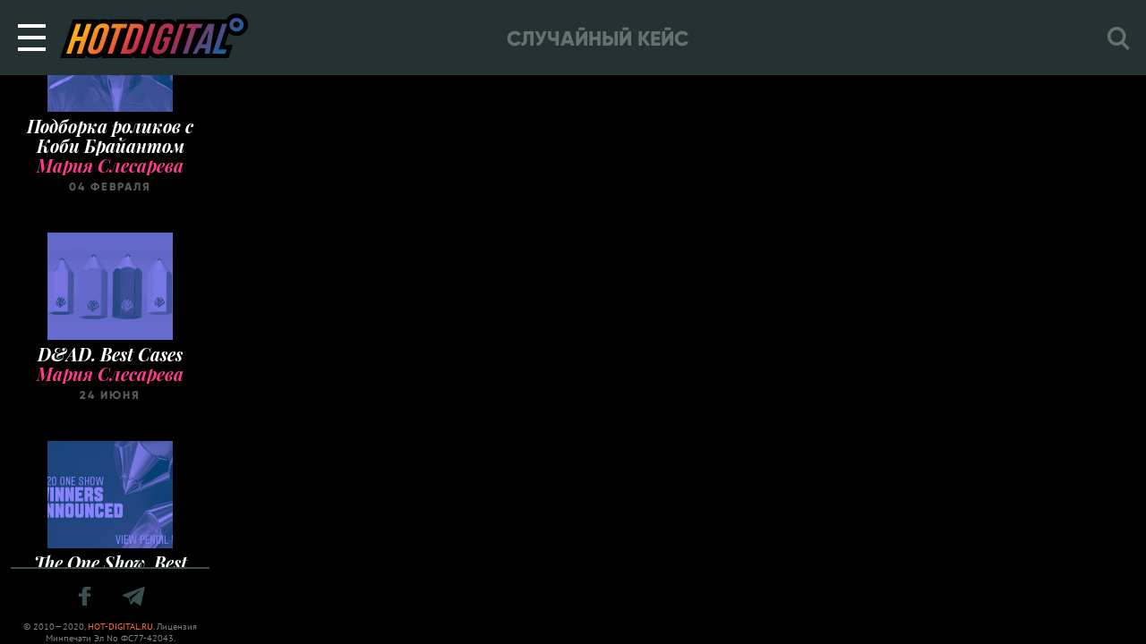

--- FILE ---
content_type: text/html; charset=UTF-8
request_url: https://hot-digital.ru/tag/ck/
body_size: 4788
content:

<!DOCTYPE html>
<html lang="ru">
<head>
  <!-- Global site tag (gtag.js) - Google Analytics -->
  <script async src="https://www.googletagmanager.com/gtag/js?id=UA-10905480-1"></script>
  <script>
    window.dataLayer = window.dataLayer || [];
    function gtag(){dataLayer.push(arguments);}
    gtag('js', new Date());

    gtag('config', 'UA-10905480-1');
  </script>
  <meta charset="utf-8">
  <meta name="viewport" content="width=device-width, initial-scale=1, minimum-scale=1, maximum-scale=1, user-scalable=no, minimal-ui">
  <meta http-equiv="X-UA-Compatible" content="IE=edge">
  <meta name="HandheldFriendly" content="true">
  <meta name="apple-mobile-web-app-capable" content="yes">
  <meta http-equiv="cleartype" content="on">
  <meta http-equiv="imagetoolbar" content="no">
  <meta http-equiv="msthemecompatible" content="no">
  <meta name="format-detection" content="telephone=no">
  <meta name="format-detection" content="address=no">
  <meta name="theme-color" content="#243234">
  <meta name="apple-mobile-web-app-status-bar-style" content="#243234">
  <title>CK -  Hot Digital</title>
  <meta name="description" content="Hot Digital &#8212; все самые горячие digital-тренды на блюдечке" />

  
  <meta property="og:image" content="https://hot-digital.ru/static/images/hot-digital-og.jpg">
  <meta property="og:image:secure_url" content="https://hot-digital.ru/static/images/hot-digital-og.jpg">
  <meta property="og:image:width" content="1200" />
  <meta property="og:image:height" content="630" />

  <link rel="icon" type="image/x-icon" href="/favicon.png">
  <link href="/static/styles/app.min.css" rel="stylesheet">

  
  <script src='https://www.google.com/recaptcha/api.js' async defer></script>
  <script>
      function submitForm() {
          document.getElementById('formContact').submit();
      }
  </script>

  </head>


<body class="">
  <div id="wrapper" class="wrapper">
    <div class="navbar" id="navbar" :class="{ 'searchIsOpen': $store.getters.searchIsOpen }">
    <TRANSITION>
        <div class="slidepanel" id="slidepanel" v-if="$store.getters.slidePanelIsOpen" v-cloak="v-cloak">
            <div class="slidepanel__overlay" @click.prevent="toggleSlidePanel()"></div>
            <div class="slidepanel__container">
              <mainmenu inline-template>
                <div class="menu slidepanel__menu">
                    <ul id="menu-main" class="menu__ul"><li id="menu-item-12320" class="js-menu-random-post-link menu-item menu-item-type-custom menu-item-object-custom menu-item-12320"><a href="#">Случайный кейс</a></li>
<li id="menu-item-16169" class="menu-item menu-item-type-taxonomy menu-item-object-post_tag menu-item-16169"><a href="https://hot-digital.ru/tag/%d0%bc%d0%bd%d0%b5%d0%bd%d0%b8%d0%b5/">Мнения</a></li>
<li id="menu-item-16167" class="menu-item menu-item-type-post_type menu-item-object-page menu-item-16167"><a href="https://hot-digital.ru/recaps/">Архив рекапов</a></li>
<li id="menu-item-16170" class="js-login-logout-link menu-item menu-item-type-custom menu-item-object-custom menu-item-16170"><a href="#">Вход</a></li>
<li id="menu-item-16166" class="menu-item menu-item-type-post_type menu-item-object-page menu-item-16166"><a href="https://hot-digital.ru/favorites/">Избранное</a></li>
<li id="menu-item-16826" class="menu-item menu-item-type-post_type menu-item-object-page menu-item-16826"><a href="https://hot-digital.ru/about/">О проекте</a></li>
<li id="menu-item-16165" class="menu-item menu-item-type-post_type menu-item-object-page menu-item-16165"><a href="https://hot-digital.ru/ad/">Реклама на сайте</a></li>
</ul>                </div>
              </mainmenu>
            </div>
        </div>
    </TRANSITION>
    <button class="hamburger hamburger--emphatic navbar__hamburger" type="button" @click.stop.prevent="toggleSlidePanel()" v-bind:class="{ 'is-active': $store.getters.slidePanelIsOpen }">
        <SPAN class="hamburger-box">
            <SPAN class="hamburger-inner"></SPAN>
        </SPAN>
    </button>
    <a class="logo navbar__logo" href="/"></a>
    <HOTFILTER inline-template="inline-template">
        <div class="hotfilter navbar__hotfilter" v-cloak="v-cloak"  v-show="$store.getters.showHotFilter">
            <a class="hotfilter__link hotfilter__link_calendar" href="#" v-bind:class="{ 'is-active': $store.getters.sortByDate }" @click.prevent="sortByDate()"></a>
            <div class="hotfilter__hotcontrols" v-bind:class="{ 'is-active': !$store.getters.sortByDate }">
                <a class="hotfilter__link hotfilter__link_thermometer" href="#" v-bind:class="{ 'is-active': !$store.getters.sortByDate }" @click.prevent="sortByHot()"></a>
                <div class="hotfilter__range" ref="hotRange" v-bind:class="{ 'is-active': !$store.getters.sortByDate }"></div>
            </div>
        </div>
    </HOTFILTER>
    <div class="menu-navbar navbar__menu-navbar">
        <ul class="menu-navbar__list">
            <li class="menu-navbar__item">
                <a class="menu-navbar__link js-nav-random-post-link" href="https://hot-digital.ru/2025/01/%d0%b2%d0%b8%d1%80%d1%82%d1%83%d0%b0%d0%bb%d1%8c%d0%bd%d1%8b%d0%b5-%d1%81%d1%82%d1%80%d0%be%d0%b8%d1%82%d0%b5%d0%bb%d0%b8/">Случайный кейс</a>            </li>
        </ul>
    </div>
    <SEARCH inline-template="inline-template">
        <div class="search navbar__search" v-cloak="v-cloak" v-bind:class="{ 'is-active': $store.getters.searchIsOpen, 'is-search-page': $store.getters.isSearchPage }">
            <TRANSITION>
                <div class="search__container" v-cloak="v-cloak" v-show="$store.getters.searchIsOpen">
                    <form class="search__form" action="https://hot-digital.ru/">
                      <input class="search__input" id="s" required="required" type="text" name="s" ref="searchInput" @click="$store.commit('openSearch')" @blur="$store.commit('closeSearch')" value="">
                      <label class="search__label" for="s"></label>
                      <a class="search__close" href="#" @click.prevent="$store.commit('closeSearch')">
                        <i class="search__close-icon iconfont-cross"></i>
                      </a>
                    </form>
                </div>
            </TRANSITION>
            <div class="search__label search__label_mobile" @click.prevent="$store.commit('openSearch')" v-show="!$store.getters.searchIsOpen"></div>
        </div>
    </SEARCH>
</div>


<div class="page-body page-body_black">

  
<div class="sidebar ">
  <sidebar-feed inline-template>
    <div class="sidebar-feed sidebar-feed_fixed" id="sidebarFeed" v-cloak="v-cloak">

      
                      <div class="card-event">
            <a class="card-event__link" href="https://hot-digital.ru/2020/06/dad-best-cases/">
                                <img class="card-event__img" src="https://hot-digital.ru/wp-content/themes/hot/lib/timthumb.php?zc=1&amp;w=140&amp;h=120&amp;src=https%3A%2F%2Fhot-digital.ru%2Fwp-content%2Fuploads%2F2020%2F06%2F429203_f3621d1d7c254cc6a9e793d505228559_stage1.jpg" alt="Мария Слесарева">
                <span class="card-event__heading">
                  D&#038;AD. Best Cases                </span>
            </a>
            <a class="card-event__author-link" href="https://hot-digital.ru/author/maria-slesarevapossiblegroup-ru/">
                <span class="card-event__subheading">
                  Мария Слесарева                </span>
            </a>
                <span class="card-event__description">
                  24 июня                </span>
        </div>
                      <div class="card-event">
            <a class="card-event__link" href="https://hot-digital.ru/2020/06/the-one-show-best-cases/">
                                <img class="card-event__img" src="https://hot-digital.ru/wp-content/themes/hot/lib/timthumb.php?zc=1&amp;w=140&amp;h=120&amp;src=https%3A%2F%2Fhot-digital.ru%2Fwp-content%2Fuploads%2F2020%2F06%2F2020OneShow_WinnersAnnounced_925x306-1_stage1.jpg" alt="Мария Слесарева">
                <span class="card-event__heading">
                  The One Show. Best Cases                </span>
            </a>
            <a class="card-event__author-link" href="https://hot-digital.ru/author/maria-slesarevapossiblegroup-ru/">
                <span class="card-event__subheading">
                  Мария Слесарева                </span>
            </a>
                <span class="card-event__description">
                  22 июня                </span>
        </div>
                      <div class="card-event">
            <a class="card-event__link" href="https://hot-digital.ru/2020/05/webby-awards-winners-2020/">
                                <img class="card-event__img" src="https://hot-digital.ru/wp-content/themes/hot/lib/timthumb.php?zc=1&amp;w=140&amp;h=120&amp;src=https%3A%2F%2Fhot-digital.ru%2Fwp-content%2Fuploads%2F2020%2F05%2Fhgjhg_stage1.png" alt="Мария Слесарева">
                <span class="card-event__heading">
                  Webby Awards. Winners 2020                </span>
            </a>
            <a class="card-event__author-link" href="https://hot-digital.ru/author/maria-slesarevapossiblegroup-ru/">
                <span class="card-event__subheading">
                  Мария Слесарева                </span>
            </a>
                <span class="card-event__description">
                  22 мая                </span>
        </div>
                      <div class="card-event">
            <a class="card-event__link" href="https://hot-digital.ru/2020/05/caples-awards-winners-2020/">
                                <img class="card-event__img" src="https://hot-digital.ru/wp-content/themes/hot/lib/timthumb.php?zc=1&amp;w=140&amp;h=120&amp;src=https%3A%2F%2Fhot-digital.ru%2Fwp-content%2Fuploads%2F2020%2F05%2Fhjnskllakal_stage1.png" alt="Мария Слесарева">
                <span class="card-event__heading">
                  Caples Awards. Winners 2020                </span>
            </a>
            <a class="card-event__author-link" href="https://hot-digital.ru/author/maria-slesarevapossiblegroup-ru/">
                <span class="card-event__subheading">
                  Мария Слесарева                </span>
            </a>
                <span class="card-event__description">
                  18 мая                </span>
        </div>
                      <div class="card-event">
            <a class="card-event__link" href="https://hot-digital.ru/2020/03/taxi-cases-selection/">
                                <img class="card-event__img" src="https://hot-digital.ru/wp-content/themes/hot/lib/timthumb.php?zc=1&amp;w=140&amp;h=120&amp;src=https%3A%2F%2Fhot-digital.ru%2Fwp-content%2Fuploads%2F2020%2F03%2Feggdsd_stage1.png" alt="Мария Слесарева">
                <span class="card-event__heading">
                  Taxi Cases. Selection                </span>
            </a>
            <a class="card-event__author-link" href="https://hot-digital.ru/author/maria-slesarevapossiblegroup-ru/">
                <span class="card-event__subheading">
                  Мария Слесарева                </span>
            </a>
                <span class="card-event__description">
                  31 марта                </span>
        </div>
                      <div class="card-event">
            <a class="card-event__link" href="https://hot-digital.ru/2020/03/naked-heart-inclusion/">
                                <img class="card-event__img" src="https://hot-digital.ru/wp-content/themes/hot/lib/timthumb.php?zc=1&amp;w=140&amp;h=120&amp;src=https%3A%2F%2Fhot-digital.ru%2Fwp-content%2Fuploads%2F2020%2F03%2Fnaked-heart_stage1.png" alt="Мария Слесарева">
                <span class="card-event__heading">
                  Обнаженные Cердца. #инклюзиясдетства                </span>
            </a>
            <a class="card-event__author-link" href="https://hot-digital.ru/author/maria-slesarevapossiblegroup-ru/">
                <span class="card-event__subheading">
                  Мария Слесарева                </span>
            </a>
                <span class="card-event__description">
                  24 марта                </span>
        </div>
                      <div class="card-event">
            <a class="card-event__link" href="https://hot-digital.ru/2020/03/tinder-5-best-cases/">
                                <img class="card-event__img" src="https://hot-digital.ru/wp-content/themes/hot/lib/timthumb.php?zc=1&amp;w=140&amp;h=120&amp;src=https%3A%2F%2Fhot-digital.ru%2Fwp-content%2Fuploads%2F2020%2F03%2Fcgcg_stage1.png" alt="Мария Слесарева">
                <span class="card-event__heading">
                  Tinder. 5 Best Cases                </span>
            </a>
            <a class="card-event__author-link" href="https://hot-digital.ru/author/maria-slesarevapossiblegroup-ru/">
                <span class="card-event__subheading">
                  Мария Слесарева                </span>
            </a>
                <span class="card-event__description">
                  11 марта                </span>
        </div>
                      <div class="card-event">
            <a class="card-event__link" href="https://hot-digital.ru/2020/02/bumper-ads-selection/">
                                <img class="card-event__img" src="https://hot-digital.ru/wp-content/themes/hot/lib/timthumb.php?zc=1&amp;w=140&amp;h=120&amp;src=https%3A%2F%2Fhot-digital.ru%2Fwp-content%2Fuploads%2F2020%2F02%2Fsdfgb_stage1.png" alt="Мария Слесарева">
                <span class="card-event__heading">
                  Bumper Ads. Selection                </span>
            </a>
            <a class="card-event__author-link" href="https://hot-digital.ru/author/maria-slesarevapossiblegroup-ru/">
                <span class="card-event__subheading">
                  Мария Слесарева                </span>
            </a>
                <span class="card-event__description">
                  21 февраля                </span>
        </div>
                      <div class="card-event">
            <a class="card-event__link" href="https://hot-digital.ru/2020/02/whatsapp/">
                                <img class="card-event__img" src="https://hot-digital.ru/wp-content/themes/hot/lib/timthumb.php?zc=1&amp;w=140&amp;h=120&amp;src=https%3A%2F%2Fhot-digital.ru%2Fwp-content%2Fuploads%2F2020%2F02%2Fkjhgvb_stage1.png" alt="Мария Слесарева">
                <span class="card-event__heading">
                  WhatsApp Cases                </span>
            </a>
            <a class="card-event__author-link" href="https://hot-digital.ru/author/maria-slesarevapossiblegroup-ru/">
                <span class="card-event__subheading">
                  Мария Слесарева                </span>
            </a>
                <span class="card-event__description">
                  06 февраля                </span>
        </div>
                      <div class="card-event">
            <a class="card-event__link" href="https://hot-digital.ru/2020/02/selection-kobe-bryant/">
                                <img class="card-event__img" src="https://hot-digital.ru/wp-content/themes/hot/lib/timthumb.php?zc=1&amp;w=140&amp;h=120&amp;src=https%3A%2F%2Fhot-digital.ru%2Fwp-content%2Fuploads%2F2020%2F02%2Fkob_stage1.png" alt="Мария Слесарева">
                <span class="card-event__heading">
                  Подборка роликов с Коби Брайантом                </span>
            </a>
            <a class="card-event__author-link" href="https://hot-digital.ru/author/maria-slesarevapossiblegroup-ru/">
                <span class="card-event__subheading">
                  Мария Слесарева                </span>
            </a>
                <span class="card-event__description">
                  04 февраля                </span>
        </div>
          </div>
  </sidebar-feed>

  <div class="sidebar-feed-footer sidebar-feed-footer_fixed">
    <div class="sidebar-feed-footer__social-links">
      <a target="_blank" href="https://www.facebook.com/hot.digital.ru" class="sidebar-feed-footer__link">
        <i class="sidebar-feed-footer__icon iconfont-facebook"></i>
      </a>
      <a target="_blank" href="https://t.me/HotDigital" class="sidebar-feed-footer__link">
        <i class="sidebar-feed-footer__icon iconfont-telegram"></i>
      </a>
    </div>
    <div class="sidebar-feed-footer__copyrights">
      &copy; 2010—2020, <a href="https://hot-digital.ru/">HOT-DIGITAL.RU</a>. Лицензия Минпечати Эл No ФС77-42043.
    </div>
  </div>
</div>

  
  <div class="content content_black">
    <MASONRY inline-template="inline-template" ref="masonry">
      <div data-infinity-offset="20" data-infinity-offsetStep="20" data-found-posts="0" class="masonry" v-cloak>

                  <div class="search-failed">
            <div class="search-failed__heading">
              Ничего не найдено :(
            </div>
          </div>
        
      </div><!-- /.masonry -->
    </MASONRY>
    <div id="infinity" class="infinity"></div>
  </div><!-- /.content -->

</div><!-- /.page-body -->

          <div class="footer">
            <div class="modal-mission" :class="{ 'is-active': $store.getters.modalHeroIsOpen }">
                <div class="modal-mission__container">
                    <a class="modal-mission__close" href="#" @click.prevent="toggleModalHero()"></a>
                    <div class="modal-mission__content">
                        <div class="modal-mission__heading">mission</div>
                        <div class="modal-mission__subheading">
                          <span>
                            Hot Digital - точка кипения digital маркетинга! Кейсы и тренды, на которые мы ориентируемся, чего и вам желаем
                          </span>
                        </div>
                        <div class="modal-mission__text">
                          Наш ресурс - это независимый проект о рекламе. Мы рассказываем о самых выдающихся кейсах из мирового digital-маркетинга, отслеживаем и формулируем горячие тренды и вдохновляем своих читателей на собственные digital-достижения. Если вы знаете, как сделать наш ресурс (и мир) лучше, или заметили, что мы пропустили что-то очень важное (шутка, так не бывает), не стесняйтесь писать нам письма на <a class="modal-mission__link" href="mailto:info@hot-digital.ru">info@hot-digital.ru</a>. Stay tuned!
                        </div>
                        <div style="margin-bottom: 50px;"></div>
                                            </div>
                </div>
            </div>
                      <TRANSITION>
              <div class="modal" v-cloak="v-cloak" v-show="$store.getters.showModal === 'logIn'">
                  <div class="modal__overlay" @click.prevent="$store.commit('showModal', false)"></div>
                  <div class="modal__window">
                      <div class="modal__close" @click.prevent="$store.commit('showModal', false)"></div>
                      <div class="modal__window-inner">
                          <div class="modal__icon">
                              <I class="iconfont-user"></I>
                          </div>
                          <div class="modal__heading">Личные данные</div>
                                                                                <div class="modal__content">
                                                            Для того, чтобы войти на сайт, используйте свой аккаунт в социальной сети:
                            </div>
                            <OAUTH inline-template="inline-template">
                                <div class="oauth modal__oauth">
                                    <div class="oauth__container">
                                        <div class="oauth__item">
                                                                                        <a class="oauth__button oauth__button_facebook" rel="nofollow" href="https://hot-digital.ru/wp-login.php?loginFacebook=1&redirect=https://hot-digital.ru" onclick="window.location = 'https://hot-digital.ru/wp-login.php?loginFacebook=1&redirect='+window.location.href; return false;">Facebook</a>
                                        </div>
                                                                                                                    </div>
                                </div>
                              </OAUTH>
                                                </div>
                  </div>
              </div>
          </TRANSITION>
          <TRANSITION>
              <div class="modal" v-cloak="v-cloak" v-show="$store.getters.showModal === 'logInFavorites'">
                  <div class="modal__overlay" @click.prevent="$store.commit('showModal', false)"></div>
                  <div class="modal__window">
                      <div class="modal__close" @click.prevent="$store.commit('showModal', false)"></div>
                      <div class="modal__window-inner">
                          <div class="modal__icon">
                              <I class="iconfont-favorite"></I>
                          </div>
                          <div class="modal__heading">Вход в избранное</div>
                          <div class="modal__content">Для того, чтобы добавлять и просматривать Избранное, войдите на сайт, используйте один из своих аккаунтов в социальной сети:</div>
                          <OAUTH inline-template="inline-template">
                              <div class="oauth modal__oauth">
                                  <div class="oauth__container">
                                      <div class="oauth__item">
                                          <a class="oauth__button oauth__button_facebook" href="#" @click.prevent="authFacebook()">Facebook</a>
                                      </div>
                                                                                                              </div>
                              </div>
                          </OAUTH>
                      </div>
                  </div>
              </div>
          </TRANSITION>
          <TRANSITION>
              <div class="modal" v-cloak="v-cloak" v-show="$store.getters.showModal === 'userInfo'">
                  <div class="modal__overlay" @click.prevent="$store.commit('showModal', false)"></div>
                  <div class="modal__window">
                      <div class="modal__close" @click.prevent="$store.commit('showModal', false)"></div>
                      <div class="modal__window-inner">
                          <div class="modal__icon">
                              <I class="iconfont-user"></I>
                          </div>
                          <div class="modal__heading">Личные данные</div>
                          <div class="modal__content">
                              <div class="modal__user">
                                  <img class="modal__avatar" src="/static/images/test/avatar.jpg" role="presentation" alt="Алиса Задорожная"/>
                                  <div class="modal__username">Алиса Задорожная</div>
                              </div>
                              <a class="modal__button" href="#" @click.prevent="$store.commit('showModal', false)">Выйти</a>
                          </div>
                      </div>
                  </div>
              </div>
          </TRANSITION>
          <TRANSITION>
              <div class="modal" v-cloak="v-cloak" v-show="$store.getters.showModal === 'addFavoritesCategory'">
                  <div class="modal__overlay" @click.prevent="$store.commit('showModal', false)"></div>
                  <div class="modal__window">
                      <div class="modal__close" @click.prevent="$store.commit('showModal', false)"></div>
                      <div class="modal__window-inner">
                          <div class="modal__icon">
                              <I class="iconfont-favorite"></I>
                          </div>
                          <div class="modal__heading">Новая категория</div>
                          <div class="modal__content">Введите название новой категории</div>
                          <form class="modal__form" action="#">
                              <input class="modal__input" type="text" />
                          </form>
                          <a class="modal__button" href="#" @click.prevent="$store.commit('showModal', false)">Создать</a>
                      </div>
                  </div>
              </div>
          </TRANSITION>
        </div>
      </div><!-- /#wrapper -->

    <script src="/static/scripts/app.min.js"></script>

          </body>
</html>
<!-- Сайт разработан Possible Group -->
